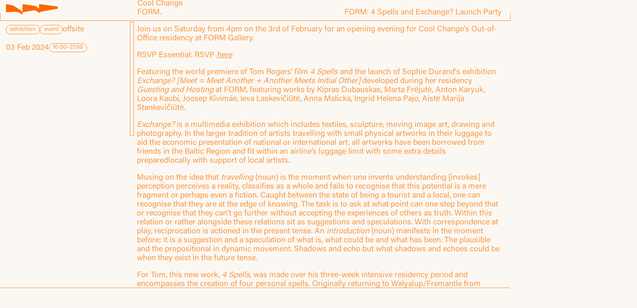

--- FILE ---
content_type: text/html; charset=UTF-8
request_url: https://coolchange.net.au/programming/form-4-spells-and-exchange-launch-party
body_size: 8362
content:

<!DOCTYPE html>
<html lang="en">

<head>
    <meta charset="utf-8">
    <meta name="viewport" content="width=device-width,initial-scale=1.0">

    <title>FORM: 4 Spells and Exchange? Launch Party | Cool Change Contemporary </title>

    <link href="https://coolchange.net.au/assets/css/normalize.css" rel="stylesheet">
<link href="https://coolchange.net.au/assets/css/prism.css" rel="stylesheet">
<link href="https://coolchange.net.au/assets/css/lightbox.css" rel="stylesheet">
<link href="https://coolchange.net.au/assets/css/index.css" rel="stylesheet">
<link href="https://coolchange.net.au/assets/css/templates/project.css" rel="stylesheet">    <link rel="shortcut icon" type="image/x-icon" href="https://coolchange.net.au/favicon.ico">

    <!-- meta -->
        <meta property="og:title" content="Cool Change Contemporary" />
    <meta property="og:site_name" content="Cool Change Contemporary" />
    <meta property="og:image" content="https://coolchange.net.au/media/site/a57aa83f10-1717482766/cc-logo-1200x630.png" />
    <meta property="og:url" content="https://coolchange.net.au" />
    <meta name="og:description" content="" />
    <meta property="og:type" content="website" />

    <meta name="twitter:card" content="summary_large_image" />
    <meta name="twitter:title" content="Cool Change Contemporary" />
    <meta name="twitter:description" content="" />
    <meta name="twitter:image" content="https://coolchange.net.au/media/site/a57aa83f10-1717482766/cc-logo-1200x675.png" />

    <meta name="instagram:image" content="https://coolchange.net.au/media/site/a57aa83f10-1717482766/cc-logo-1080x1080.png" />
    <meta name="instagram:story:image" content="https://coolchange.net.au/media/site/a57aa83f10-1717482766/cc-logo-1080x1920.png" />

    <script src="https://code.jquery.com/jquery-3.6.0.js"></script>

    <!-- simplebar for custom scrollbar -->
    <link rel="stylesheet" href="https://cdn.jsdelivr.net/npm/simplebar@latest/dist/simplebar.css" />
    <script src="https://cdn.jsdelivr.net/npm/simplebar@latest/dist/simplebar.min.js"></script>
    <link href="https://coolchange.net.au/assets/css/scrollbar.css" rel="stylesheet">    <script src="/assets/js/vendor/prng.js"></script>
    <script>
        function isMobile() {
            return /Mobi|Android/i.test(navigator.userAgent);
        }
        // dragging notices
        $(function() {
            var zIndex = 100;
            var em = 16;
            // const prng = new PRNG(parseInt(`0x8e0845f4221285e6d597612f316b9c65`));
            const prng = new PRNG(240531);

            document.querySelectorAll('.notice').forEach(function(notice) {
                // init notice position
                const parent = notice.parentElement;
                const parentWidth = parent.offsetWidth;
                const parentHeight = parent.offsetHeight;
                const noticeWidth = notice.offsetWidth;
                const noticeHeight = notice.offsetHeight;

                // ensure notice stays within parent
                const maxLeft = parentWidth - noticeWidth - em;
                const maxTop = parentHeight - noticeHeight;

                const randomX = prng.nextFloat() * maxLeft;
                const randomY = prng.nextFloat() * maxTop;

                $(notice).css({
                    left: randomX + 'px',
                    top: randomY + 'px',
                    zIndex: ++zIndex,
                })


                // dragging functionality
                let isDragging = false;
                let dragOffsetX, dragOffsetY;
                const updateZIndex = () => {
                    notice.style.zIndex = ++zIndex;
                };

                const onDragStart = (event) => {
                    if (isMobile() && notice.classList.contains('notice-notice-announcement') && event.target.closest('.notice-content')) {
                        return;
                    }
                    event.preventDefault();
                    isDragging = true;
                    notice.classList.add('is-dragging');

                    // use `touches` array for touch devices
                    let clientX = event.clientX || event.touches[0].clientX;
                    let clientY = event.clientY || event.touches[0].clientY;

                    const rect = notice.getBoundingClientRect();
                    dragOffsetX = clientX - rect.left;
                    dragOffsetY = clientY - rect.top;

                    updateZIndex(); // update z-index on drag start
                };

                const onDragMove = (event) => {
                    if (!isDragging) return;
                    event.preventDefault();

                    let clientX = event.clientX || event.touches[0].clientX;
                    let clientY = event.clientY || event.touches[0].clientY;

                    const parent = notice.parentElement;
                    const parentRect = parent.getBoundingClientRect();
                    let newX = clientX - parentRect.left - dragOffsetX;
                    let newY = clientY - parentRect.top - dragOffsetY;

                    // restrict to parent dimensions
                    newX = Math.max(0, Math.min(newX, parent.offsetWidth - notice.offsetWidth));
                    newY = Math.max(0, Math.min(newY, parent.offsetHeight - notice.offsetHeight));

                    notice.style.left = newX + 'px';
                    notice.style.top = newY + 'px';
                };

                const onDragEnd = () => {
                    isDragging = false;
                    notice.classList.remove('is-dragging');
                };

                // // detect if the touch movement is vertical (scrolling) or horizontal (dragging)
                // const onTouchMove = (event) => {
                //     let clientX = event.touches[0].clientX;
                //     let clientY = event.touches[0].clientY;

                //     let diffX = Math.abs(clientX - startX);
                //     let diffY = Math.abs(clientY - startY);

                //     // if vertical movement is greater, treat it as a scroll
                //     if (diffY > diffX) {
                //         isDragging = false;
                //     } else {
                //         onDragMove(event);
                //     }
                // };

                // increment zIndex on click
                notice.addEventListener('click', updateZIndex);

                // add pointer events for dragging
                notice.addEventListener('pointerdown', onDragStart);
                document.addEventListener('pointermove', onDragMove);
                notice.addEventListener('pointerup', onDragEnd);
                notice.addEventListener('pointercancel', onDragEnd);

                // handle touch events
                notice.addEventListener('touchstart', (event) => {
                    updateZIndex();
                    onDragStart(event);
                }, {
                    passive: true
                }); // passive for scrolling performance
                document.addEventListener('touchmove', onDragMove, {
                    passive: false
                });
                notice.addEventListener('touchend', onDragEnd);
                notice.addEventListener('touchcancel', onDragEnd);
            });
        });
    </script><link rel="stylesheet" href="https://cdn.jsdelivr.net/npm/swiper@9/swiper-bundle.min.css" />
</head>

<style>
  :root {
    --cc-primary: #fa9741 !important;
    --cc-secondary: #9a5d01 !important;
    --bg: #FBF8F3;
  }

  .arrow svg path {
    stroke: var(--cc-primary);
  }

  * {
    margin: 0;
  }

  body {
    background-color: var(--cc-bg);
    color: var(--cc-primary);
  }

  a {
    font-style: italic;
  }

  a:hover,
  a:focus {
    color: var(--cc-secondary);
  }



  .main-container {
    width: 100%;
    display: flex;
    justify-content: center;
    transition: filter 0.9s ease-in-out;
    margin: 10dvh auto;
    max-width: var(--max-width);
  }


  main.grid {
    grid-template-columns: repeat(8, 1fr);
    width: 100%;
  }

  main.grid {
    display: grid;
    grid-template-columns: repeat(4, 1fr);
    grid-template-areas:
      "header header header header"
      "time   txt    txt    txt";
    /* grid-template-rows: 2.5em calc(80vh - 2.5em); */
    /* grid-template-rows: auto 80dvh; */
    grid-template-rows: auto calc(80vh - 2.5em);
    gap: 0 0.75em;
    border-bottom: var(--cc-primary) 1px solid;
  }

  .projects-header {
    grid-area: header;
    display: grid;
    position: relative;
    grid-template-areas:
      "logo    logo    credits credits credits title title title"
  }


  .projects-header-logo {
    grid-area: logo;

  }

  .projects-header .projects-header-logo {
    max-width: 6.5rem;
    padding-left: 0.75em;
  }

  .grid-credits,
  .grid-title,
  .grid-title-credits {
    position: relative;
    display: flex;
    align-items: flex-end;
  }

  .grid-credits {
    grid-area: credits;
  }

  .grid-credits ul {
    padding: 0.5em 1.25rem;
  }

  .grid-title {
    grid-area: title;
    justify-content: flex-end;
    /* padding: 0.5em 1em; */
  }

  .grid-title-credits {
    grid-area: title-credits;
    flex-wrap: wrap;
    justify-content: space-between;
    padding: 0.5em 1em;
    border-bottom: 1px solid var(--cc-primary);

  }

  /* header border */

  @media screen and (max-width: 600px) {

    .logo-container,
    .grid-credits,
    .grid-title {
      border-bottom: 1px solid var(--cc-primary);
    }

    .projects-header::before {
      border: none;
    }

    .grid-title::before,
    .grid-credits::after,
    .logo-container::after {
      content: "";
      position: absolute;
      left: 0;
      bottom: 0;
      height: 15px;
      width: 100%;
      /* box-sizing: border-box; */
    }


    .logo-container::after {
      border-left: 1px solid var(--cc-primary);
    }

    .grid-title:before {
      border-right: 1px solid var(--cc-primary);
    }
  }


  .projects-header::before,
  .projects-header::after {
    content: "";
    position: absolute;
    left: 0;
    bottom: 0;
    height: 15px;
    width: 100%;
    /* box-sizing: border-box; */
    border: 1px solid var(--cc-primary);
    border-top-style: none;
  }


  .grid-time-location {
    grid-area: time;
  }

  .grid-time-location,
  .grid-project-content .simplebar-content {
    margin: 0.5rem 1rem;
  }

  .grid-time-location div {
    display: flex;
    flex-wrap: wrap;
    gap: 0 3px;
    align-items: center;
    /* todo: yuck */
    /* height: 18.4px;
    line-height: 1.2; */
  }


  .grid-project-content {
    grid-area: txt;
  }

  /* 
  .grid-project-content p {
    margin: revert;
  } */
  img {
    border: 1px solid var(--cc-primary);
  }



  .text.grid-item {
    display: flex;
    flex-direction: column;
    width: 100%;
  }

  .column {
    flex: 1 1 auto;
  }

  /* Layout fields */
  .grid-layout-6 {
    display: grid;
    grid-template-columns: 1fr;
  }

  section.grid-layout-6 {
    padding-right: 2px;
    margin-bottom: 2em;
  }

  /* Tablet Layout: Use 2 columns */
  @media (min-width: 600px) {
    .grid-layout-6 {
      grid-template-columns: repeat(2, 1fr);
      /* 2 columns */
    }
  }

  /* Desktop Layout: 6 columns for larger screens */
  @media (min-width: 1024px) {
    .grid-layout-6 {
      grid-template-columns: repeat(6, 1fr);
      /* 6 columns */
    }
  }



  /* on mobile */
  @media (max-width: 600px) {

    .main-container {
      margin: 3em auto 2em auto;
      max-width: 100%;
    }

    main.grid {
      max-width: 100%;
      grid-template-columns: 1fr;
      grid-template-areas:
        "header"
        "time"
        "txt";
      padding: 0 2em;
      /* row-gap: 1rem; */
      row-gap: 0rem;
      grid-template-rows: auto auto var(--mobile-max-height);
    }

    .projects-header {
      grid-template-columns: 1fr;

      grid-template-areas:
        "logo"
        "title"
        "credits";
    }

    .grid-title {
      justify-content: flex-start;
    }

    .grid-title:before {
      border-left: 1px solid var(--cc-primary);
    }

    .grid-credits {
      padding: 0;
    }

    .grid-credits ul {
      padding: 0.5em 1em;
    }

    .grid-credits::after {
      border-left: 1px solid var(--cc-primary);
      border-right: 1px solid var(--cc-primary);
    }

    .grid-time-location .location {
      margin-bottom: 0.5rem;
    }

    .text p {
      margin-bottom: 1rem;
    }

    .image-footer {
      height: 6em;
      padding: 0;
      font-size: var(--fs-small);
    }
  }

  @media screen and (max-width: 600px) {

    .projects-header,
    .projects-header::before {
      border: none;
    }

    .projects-header .projects-header-logo {
      padding: 0;
      display: flex;
      justify-content: center;
      max-width: 100%;
    }

    .projects-header-logo svg {
      width: 100%;
      max-width: 6.5rem;
    }

    .grid-project-content {
      border-bottom: 1px solid var(--cc-primary);
      border-top: 1px solid var(--cc-primary);
    }

  }

  .projects-header-logo {
    position: relative;
  }

  .arrow.back,
  .arrow.next {
    position: absolute;
  }

  .arrow.back {
    left: 0;
  }

  .arrow.next {
    position: absolute;
    right: 0;
  }

  .grid-project-content p {
    margin: revert;
    margin-top: 0;
  }



  .pill {
    line-height: unset;
  }

  /* desktop */
  @media screen and (min-width: 600px) {

    .arrow.back,
    .arrow.next {
      top: -50%;
    }

    section:not(.projects-header) {
      overflow-x: hidden;
    }
  }



  html {
    overflow: hidden;
  }
</style>

<style>
  /* on desktop */
  @media screen and (min-width: 600px) {

    .credits.grid-credits {
      position: relative;
      overflow: visible;
    }

    .projects-header {
      grid-template-columns: repeat(8, 1fr);
    }

    .credits ul {
      position: absolute;
      /* force credits upward on desktop */
    }
  }

  .arrow {
    height: 1em;
    width: 1em;
  }

  /* * {
    box-sizing: border-box;
  } */

  /* .grid-project-content .simplebar-content */
  .grid-time-location {
    display: grid;
    grid-template-areas: "location" "time";
  }

  .location {
    grid-area: location;
  }

  .time {
    grid-area: time;
  }

  @media screen and (min-width: 600px) {
    .grid-time-location {
      margin: 0.5em 0.75em;
      display: block;
      /* margin-bottom: 3rem; */
    }

    .arrow.back {
      left: 0.75em;
    }
  }


  .pill,
  .pills a,
  .pills button {
    /* border: 1px solid; */
    /* margin-bottom: 0.1em; */
    margin-bottom: 0;
  }
</style>

<body>
    <div class="main-container">
    <main class="main grid">

      <!-- header -->
      <section class="projects-header">

        <div class="projects-header-logo">
                      <a href="https://coolchange.net.au/programming/out-of-office-a-cool-change-form-takeover" class="arrow back">

              <?xml version="1.0" encoding="utf-8"?>
<svg version="1.1" id="Layer_1" xmlns="http://www.w3.org/2000/svg" xmlns:xlink="http://www.w3.org/1999/xlink" x="0px" y="0px"
	 viewBox="0 0 12 12" style="enable-background:new 0 0 12 12;" xml:space="preserve">
<g>
	<path d="M2.91,7.65c1.04,0.89,2.94,2.67,4.11,3.74L6.45,12L1.32,7.23V7.19l5.13-4.83l0.58,0.62C5.84,4.07,3.97,5.81,2.91,6.77h7.77
		v0.88H2.91z"/>
</g>
</svg>
            </a>
          
                      <a href="https://coolchange.net.au/programming/cool-change-ps-art-space-exhibitions-program-2024-eoi" class="arrow next">

              <?xml version="1.0" encoding="utf-8"?>
<svg version="1.1" id="Layer_1" xmlns="http://www.w3.org/2000/svg" xmlns:xlink="http://www.w3.org/1999/xlink" x="0px" y="0px"
	 viewBox="0 0 12 12" style="enable-background:new 0 0 12 12;" xml:space="preserve">
<g>
	<path d="M9.09,6.71C8.05,5.82,6.15,4.04,4.97,2.97l0.58-0.61l5.13,4.77v0.04L5.55,12l-0.58-0.62c1.19-1.09,3.06-2.83,4.11-3.79
		H1.32V6.71H9.09z"/>
</g>
</svg>

            </a>
          
                      <a href="https://coolchange.net.au">
              <?xml version="1.0" encoding="UTF-8"?>
<svg id="Layer_1" data-name="Layer 1" xmlns="http://www.w3.org/2000/svg" viewBox="0 0 1670 600">
  <defs>
    <style>
      .cls-1 {
        fill: #f60;
        fill-rule: evenodd;
        stroke-width: 0px;
      }
    </style>
  </defs>
  <path class="cls-1" d="m0,153c0-5.21,2.34-10.14,6.38-13.43,4.04-3.29,9.34-4.59,14.44-3.54,52.42,10.82,187.3,38.65,209.78,43.29,2.11.44,4.13,1.27,5.94,2.44,24.84,16.17,210.84,137.22,229.55,149.39,1.01.66,1.94,1.41,2.79,2.27,4.6,4.6,20.85,20.84,36.01,36.01,4.94,4.94,12.38,6.42,18.84,3.75,6.46-2.68,10.67-8.98,10.67-15.97v-205.31c0-5.04,2.2-9.84,6.03-13.12,3.83-3.28,8.9-4.73,13.89-3.97,78.6,12.09,365.03,56.16,408.69,62.87,3.63.56,7,2.26,9.6,4.86,11.04,11.04,42.68,42.68,66.68,66.68,4.94,4.94,12.38,6.42,18.84,3.75,6.46-2.68,10.67-8.98,10.67-15.97v-105.45c0-4.99,2.16-9.74,5.92-13.02,3.76-3.28,8.76-4.78,13.71-4.11,92.62,12.64,484.91,66.17,566.62,77.32,8.57,1.17,14.96,8.49,14.96,17.13v39.41c0,8.34-5.95,15.49-14.15,17-79.01,14.56-464.61,85.61-540.62,99.61-7.55,1.39-13.03,7.97-13.03,15.65h0c0,8.85-7.13,16.05-15.98,16.14-4.46.04-8.99.09-12.31.12-3.34.03-6.61-.9-9.43-2.69-19.75-12.53-101.51-64.36-123.7-78.44-3.59-2.28-7.9-3.15-12.1-2.45-45.38,7.56-314.2,52.37-379.83,63.31-8.34,1.39-14.45,8.6-14.45,17.05v34.86c0,4.59-1.82,8.98-5.06,12.23-3.24,3.24-7.64,5.06-12.22,5.06h-10.14c-3.87,0-7.63-1.3-10.68-3.69-15.23-11.96-63.03-49.49-76.69-60.22-2.41-1.89-5.28-3.11-8.32-3.53-21.58-2.97-111.72-15.4-125.33-17.28-1.15-.16-2.31-.2-3.46-.13-19.87,1.27-204.52,13.06-264.07,16.87-4.78.3-9.46-1.38-12.95-4.65C1.98,389.84,0,385.27,0,380.48v-227.48Z"/>
</svg>            </a>

                  </div>


        <!-- credits -->
                  <div class="credits grid-credits">
            <ul class="">
                              <li class="credit">
                  <p class="credit-name">
                                          Tom                                        Rogers                  </p>
                </li>
                              <li class="credit">
                  <p class="credit-name">
                                          Sophie                                        Durand                  </p>
                </li>
                              <li class="credit">
                  <p class="credit-name">
                                        Cool Change                  </p>
                </li>
                              <li class="credit">
                  <p class="credit-name">
                                        FORM.                  </p>
                </li>
                          </ul>
          </div>
        

        <!-- title -->
        <div class="grid-title">
          <h1 class="title">FORM: 4 Spells and Exchange? Launch Party</h1>
        </div>
      </section>


      <!-- categories, time & location -->
      <section class="grid-item grid-time-location">
        <div class="location">
                                    <p class="fs-small pill ">
                exhibition              </p>
                          <p class="fs-small pill ">
                event              </p>
            
          
                      <br>
            <p>
              offsite            </p>
                  </div>
        <br>
        <div class="time">
                    <p>03 Feb            2024</p>
          <p class="fs-small pill">16:00–21:00</p>
                  </div>


      </section>




      <section class="grid-item grid-project-content" style="height: 100% !important;" data-simplebar="init" data-simplebar-auto-hide="false">

        <div class="text grid-item">
                      <section class="grid-layout-6" id="7e98fc6e-b612-445d-8bd8-853325414a2f">
                              <div class="column" style="grid-column: span 6">

                  <div class="blocks">
                                          <div class="text block-type-text">
                        <p>Join us on Saturday from 4pm on the 3rd of February for an opening evening for Cool Change's Out-of-Office residency at FORM Gallery.</p><p>RSVP Essential: RSVP <a href="https://www.eventbrite.com.au/e/813726777697?aff=oddtdtcreator" target="_blank" title="here">here</a></p><p>Featuring the world premiere of Tom Rogers' film <em>4 Spells </em>and the launch of Sophie Durand's exhibition<em> Exchange? [Meet = Meet Another + Another Meets Initial Other] </em>developed during her residency <em>Guesting and Hosting </em>at FORM, featuring works by Kipras Dubauskas, Marta Frėjutė, Anton Karyuk, Loora Kaubi, Joosep Kivimäe, Ieva Laskevičiūtė, Anna Malicka, Ingrid Helena Pajo, Aistė Marija Stankevičiūtė.</p><p></p><p><em>Exchange? </em>is a multimedia exhibition which includes textiles, sculpture, moving image art, drawing and photography. In the larger tradition of artists travelling with small physical artworks in their luggage to aid the economic presentation of national or international art, all artworks have been borrowed from friends in the Baltic Region and fit within an airline’s luggage limit with some extra details preparedlocally with support of local artists.</p><p></p><p>Musing on the idea that <strong><em>travelling </em></strong>(noun) is the moment when one invents understanding [invokes] perception perceives a reality, classifies as a whole and fails to recognise that this potential is a mere fragment or perhaps even a fiction. Caught between the state of being a tourist and a local, one can recognise that they are at the edge of knowing. The task is to ask at what point can one step beyond that or recognise that they can’t go further without accepting the experiences of others as truth. Within this relation or rather alongside these relations sit as suggestions and speculations. With correspondence at play, reciprocation is actioned in the present tense. An <strong><em>introduction</em></strong> (noun) manifests in the moment before; it is a suggestion and a speculation of what is, what could be and what has been. The plausible and the propositional in dynamic movement. Shadows and echo but what shadows and echoes could be when they exist in the future tense. </p><p></p><p>For Tom, this new work, <em>4 Spells</em>, was made over his three-week intensive residency period and encompasses the creation of four personal spells. Originally returning to Walyalup/Fremantle from Naarm/Melbourne to visit family and friends over the summer, this vacation-cum-working-holiday, Tom has undertaken the development and production of a narrative short film centred on the creation and documentation of a magick sigil.</p><p></p><p>Featuring Georgia Martin and Olivia O'donnell, written and filmed on Wurundjeri Woi-Wurrung Land. Concept, filming and editing by Tom Rogers on Wurundjeri Woi-Wurrung and Whadjuk Noongar Land. Sound Design by Ben Aguero. Music by Darlene Matheson. Filming by David West, Jill Rogers and Leonie Brialey.</p><p></p><p>Free Drinks and Snacks Provided. We look forward to seeing you then.</p><p></p><p>Address is 4 Shenton Road Claremont. Parking available, also accessible by train directly next to Claremont train station. FORM is accessible and has accessible bathrooms.</p><p></p><p>Out-of-Office has been made possible by The Town of Claremont, Department of Local Government Sport and Cultural Industries and Creative Australia, with support from FORM Gallery and staff.</p>                      </div>
                                          <div class="text block-type-image">
                        <figure data-ratio="auto">
    <img src="https://coolchange.net.au/media/pages/programming/form-4-spells-and-exchange-launch-party/8dfcc74750-1717475115/240127-cc-ooo-exhibition-and-screening-announcement-eventbrite-2.png" alt="">
  
  </figure>
                      </div>
                                      </div>
                </div>
                          </section>
                  </div>


                        
        <!-- related projects -->
                          

                      </section>


    </main>

  </div>

  <script src="https://code.jquery.com/jquery-3.6.4.slim.min.js"></script>
  <script src="https://cdn.jsdelivr.net/npm/swiper@9/swiper-bundle.min.js"></script>



  <script src="https://coolchange.net.au/assets/js/resize-content-container.js"></script>
<script src="https://coolchange.net.au/assets/js/prism.js"></script>
<script src="https://coolchange.net.au/assets/js/lightbox.js"></script>
<script src="https://coolchange.net.au/assets/js/index.js"></script>

<script src="https://coolchange.net.au/assets/js/image-gallery.js"></script>
</body>

</html>

--- FILE ---
content_type: text/css
request_url: https://coolchange.net.au/assets/css/lightbox.css
body_size: 1701
content:
.basicLightbox {
  position: fixed;
  display: flex;
  justify-content: center;
  align-items: center;
  top: 0;
  left: 0;
  width: 100%;
  height: 100vh;
  height: 100vh;
  /* background: rgba(0, 0, 0, 0.8); */
  /* opacity: 0.01;
  transition: opacity 0.4s ease; */
  z-index: 1000;
  /* will-change: opacity; */
}
.basicLightbox--visible {
  opacity: 1;
}
.basicLightbox--hover {
  pointer-events: none;
}

.basicLightbox__placeholder {
  max-width: 100%;
  -webkit-transform: scale(0.9);
  transform: scale(0.9);
  transition: -webkit-transform 0.4s ease;
  transition: transform 0.4s ease;
  transition: transform 0.4s ease, -webkit-transform 0.4s ease;
  z-index: 1;
  will-change: transform;
}
.basicLightbox__placeholder > iframe:first-child:last-child,
.basicLightbox__placeholder > img:first-child:last-child,
.basicLightbox__placeholder > video:first-child:last-child {
  display: block;
  position: absolute;
  top: 0;
  right: 0;
  bottom: 0;
  left: 0;
  margin: auto;
  max-width: 95%;
  max-height: 95%;
  max-height: 80%;
  border: 1px solid var(--cc-primary);
}
.basicLightbox__placeholder > iframe:first-child:last-child,
.basicLightbox__placeholder > video:first-child:last-child {
  pointer-events: auto;
}
.basicLightbox__placeholder > img:first-child:last-child,
.basicLightbox__placeholder > video:first-child:last-child {
  width: auto;
  height: auto;
}
.basicLightbox--iframe .basicLightbox__placeholder,
.basicLightbox--img .basicLightbox__placeholder,
.basicLightbox--video .basicLightbox__placeholder {
  width: 100%;
  height: 100%;
  pointer-events: none;
}
.basicLightbox--visible .basicLightbox__placeholder {
  -webkit-transform: scale(1);
  transform: scale(1);
}


--- FILE ---
content_type: text/css
request_url: https://coolchange.net.au/assets/css/index.css
body_size: 6613
content:
html {
  margin: 0;
  padding: 0;
}

@font-face {
  font-family: "Acumin";
  src: url("/assets/fonts/Acumin/AcuminVariableConcept.otf");
  src: url("/assets/fonts/Acumin/AcuminVariableConcept.otf") format("opentype"),
    url("/assets/fonts/Acumin/AcuminVariableConcept.ttf") format("truetype");
}

:root {
  --padding: 1.5rem;
  --max-width: min(80vw, 80rem);
  --max-width: clamp(80vw, 80rem, 90vw);
  --max-width: 80vw;

  /* previously was 60vh. 11em is the height of the header (6em) + top margin (3em) + bottom margin (2em) */
  --mobile-max-height: calc(100vh - 11em); /* browser support backup */
  --mobile-max-height: calc(100dvh - 11em);

  --cc-bg: #fbf8f3;
  --cc-cool-change: #0000ff;
  --cc-cool-change-secondary: #a4a4ff;

  /* the change of seasons */
  --cc-primary-Djeran: olive;
  --cc-secondary-Djeran: #857a55;
  --cc-primary-Makuru: #927af2;
  --cc-secondary-Makuru: #3d628e;
  --cc-primary-Kambarang: #00f;
  --cc-secondary-Kambarang: #a4a4ff;
  --cc-primary-Birak: rgb(247, 64, 64);
  --cc-secondary-Birak: rgb(169, 55, 13);
  --cc-primary-Bunuru: rgb(250, 151, 65);
  --cc-secondary-Bunuru: rgb(154, 93, 1);
  --cc-primary-Djilba: rgb(255, 8, 247);
  --cc-secondary-Djilba: rgb(152, 28, 148);

  /* FIXME: using default colour for readability */
  /*--cc-primary-Kambarang: #ffd919;*/
  /*--cc-secondary-Kambarang: rgb(2, 89, 74);*/

  /* typo */
  --font-family: "Acumin", Arial, Helvetica, sans-serif;
  --fs-main: 16px;
  --fs-small: 0.75em;
  --fs-medium: 0.85em;
  --fs-header: 1.5em;
  --fw-accent: 382;
  --fw-body: 300;
}

html {
  font-family: var(--font-family);
  font-size: var(--fs-main);
  background-color: var(--cc-bg);
}
img {
  width: 100%;
}

p {
  font-weight: var(--fw-body);
}

.header-container,
.intro-container,
ul.grid,
footer {
  margin: 0 auto;
  align-items: center;
  justify-content: center;
}

li {
  list-style: none;
  font-weight: var(--fw-body);
}
a {
  color: currentColor;
  text-decoration: none;
}
button {
  font: inherit;
  background: none;
  border: 0;
  color: currentColor;
  cursor: pointer;
}
strong,
b {
  font-weight: var(--fw-accent);
}
small {
  font-size: inherit;
  color: var(--color-text-grey);
}

/* colour coding */
.bg-light {
  background-color: var(--color-light);
}
.color-grey {
  color: var(--color-text-grey);
}

/* seasons styling*/
.Birak {
  background-color: var(--cc-primary-Birak);
}
.Bunuru {
  background-color: var(--cc-primary-Bunuru);
}
.Djeran {
  background-color: var(--cc-primary-Djeran);
}
.Makuru {
  background-color: var(--cc-primary-Makuru);
  color: white;
}
.Djilba {
  background-color: var(--cc-primary-Djilba);
}
.Kambarang {
  background-color: var(--cc-primary-Kambarang);
}

.header {
  position: relative;
  display: flex;
  flex-wrap: wrap;
  justify-content: space-between;
}

.logo {
  display: flex;
  align-items: center;
  font-weight: 600;
  cursor: pointer;
  max-width: 8rem;
}

.menu {
  display: flex;
}
.menu a {
  display: block;
}
.menu a[aria-current] {
  text-decoration: underline;
}

.grid {
  --columns: 6;
  /* --gutter: 3rem; */
  display: grid;
  /* grid-gap: var(--gutter); */
  grid-template-columns: 1fr;
}

h1,
h2,
h3,
h4,
h5,
h6 {
  font-size: inherit;
  font-weight: inherit;
  line-height: inherit;
}

.video,
.img {
  position: relative;
  display: block;
  --w: 1;
  --h: 1;
  padding-bottom: calc(100% / var(--w) * var(--h));
  background: var(--color-black);
}
.img img,
.video iframe {
  position: absolute;
  top: 0;
  right: 0;
  bottom: 0;
  left: 0;
  width: 100%;
  height: 100%;
  object-fit: cover;
  border: 0;
}
.img[data-contain] img {
  object-fit: contain;
}
.img-caption,
.video-caption {
  padding-top: 0.75rem;
  line-height: 1.5em;
}

@media screen and (min-width: 60rem) {
  .grid {
    grid-template-columns: repeat(12, 1fr);
  }
  .grid > .column {
    grid-column: span var(--columns);
  }
}

/* -------------
CUSTOM CSS 
------------- */

.credit {
  display: grid;
  width: 100%;
  justify-items: start;
  grid-template-columns: minmax(500px, 1fr) 3fr;
}
.credit {
  display: flex;
  justify-content: space-between;
  /* max-width: 40%; */
  align-items: baseline;
}

.fs-small {
  font-size: var(--fs-small);
  font-weight: var(--fw-body);
}

.text a {
  text-decoration: underline;
}

/* Pills */

.pill,
.pills a,
.pills button {
  border-radius: 1em;
  border: 1px solid;
  border-top-color: currentcolor;
  border-right-color: currentcolor;
  border-bottom-color: currentcolor;
  border-left-color: currentcolor;
  line-height: 1;
  margin-bottom: 0.1em;
  padding: 0.15em 0.6em 0.12em;
  white-space: nowrap;
  overflow: hidden;
  text-overflow: ellipsis;
}

.intro-container .programming {
  color: #aaa;
  font-size: 0.4em;
  margin-bottom: 1.5em;
  /* max-width: 70%; */
  line-height: 1em;
  text-decoration: underline;
}

/* SVG */
svg {
  width: 100%;
}

.logo svg rect {
  stroke-width: 0.9rem;
  stroke: var(--cc-primary);
  fill: var(--cc-bg);
}
.logo svg path {
  fill: var(--cc-primary);
}

/* Modal styling */

.modal-header {
  display: flex;
  justify-content: flex-end;
  align-items: flex-end;
}

.modal-header li,
.modal-header #contact-expand-icon,
.modal-header #about-expand-icon {
  position: relative;
  margin-bottom: 0.2em;
  margin-right: 0.2em;
  list-style: none;
  z-index: 2;
  cursor: pointer;
  color: var(--cc-bg);
}

/* header box styling */
.modal-header li::before {
  content: "";
  border: 1px solid var(--cc-primary);
  top: 0.25em;
  right: 0px;
  z-index: -1;
  width: 80%;
  height: 2em;
  margin-right: 2px;
  position: absolute;
  background-color: var(--cc-bg);
  transition: background-color 1000ms ease-in-out;
}

.modal-header li svg {
  width: 2.5em;
  margin: 0;
  padding: 0;
}

#contact-popup,
#about-popup {
  top: 0;
  left: 0;
  position: fixed;
  width: 100%;
  height: 100%;

  display: flex;
  visibility: hidden;

  align-items: center;
  justify-content: center;
  z-index: 1000;
  pointer-events: visiblePainted;
}

/* popup visibility */
#contact-popup.show,
#about-popup.show {
  visibility: visible;
}

.frame-article {
  background-color: var(--cc-bg);
  height: calc(80vh - 2.5em);
  overflow: auto;
}
@media screen and (max-width: 600px) {
  .frame-article {
    height: 100%;
  }
}

.frame-article a:not(.svg-link) {
  text-decoration: underline;
}

.frame-article.about,
.frame-article.contact {
  height: 100%;
}

.frame-article.noticeboard {
  background-color: transparent;
  overflow: inherit;
}

.blocks .block-type-text p,
.blocks .block-type-list {
  margin-bottom: 1em;
}

svg path {
  fill: var(--cc-secondary);
  stroke: var(--cc-primary) !important;
}


--- FILE ---
content_type: text/css
request_url: https://coolchange.net.au/assets/css/templates/project.css
body_size: 807
content:
h1.title {
  font-weight: var(--fw-body);
  padding: 0.5em 1em;
}
/* on desktop */
@media screen and (min-width: 600px) {
  h1.title {
    position: absolute;
  }
}

.album-gallery {
  line-height: 0;
  columns: 1;
  column-gap: 1.5rem;
}
.album-gallery li {
  display: block;
  margin-bottom: 1.5rem;
  break-inside: avoid;
}
@media screen and (min-width: 60rem) {
  .album-gallery {
    columns: 2;
  }
}

.header-container {
  position: initial;
  margin-top: 3em;
}
.logo-container {
  width: 100%;
  display: flex;
}
.nav-links {
  display: none;
}
@media (max-width: 600px) {
  .main-container {
    margin: 3em auto 2em auto;
  }
  main.grid {
    padding: 0;
  }
  .logo-container {
    justify-content: center;
  }
}

figcaption {
  text-align: center;
  margin-bottom: 3rem;
  font-weight: 300;
}


--- FILE ---
content_type: text/css
request_url: https://coolchange.net.au/assets/css/scrollbar.css
body_size: 1761
content:
/* ----------
 Custom Scrollbar 
 */

/* remove default scrollbar style */
.projects,
#article-about,
#article-contact,
.grid-project-content,
.notice-content {
  scrollbar-color: var(--cc-primary) transparent;
  scrollbar-color: transparent transparent;
  pointer-events: all;
  /* margin: 1em; */
}

/* Custom scrollbar track */
.simplebar-scrollbar::before {
  border-radius: 0;
}

/* Custom scrollbar handle */
.simplebar-scrollbar.simplebar-visible::before {
  background-color: var(--cc-bg);
  background-color: transparent;
  border: 1px solid var(--cc-primary);
}

/* Make the scrollbar always visible */
.simplebar-scrollbar.simplebar-visible {
  visibility: visible;
}

.simplebar-content-wrapper {
  scrollbar-width: auto;
  -ms-overflow-style: auto;
  /* padding: 1em; */
}

.simplebar-content {
  scrollbar-width: auto;
  -ms-overflow-style: auto;
}

.simplebar-scrollbar::before {
  background-color: none;
  background: none;
}

.simplebar-scrollbar.simplebar-visible::before,
.simplebar-scrollbar::before {
  opacity: 1;
}

.simplebar-track.simplebar-vertical {
  width: 0.75em;

  top: 0px;
  bottom: 0px;
  /* remove small space between container? */
  /* top: -2px;
  bottom: -2px; */

  right: 0;
  /* position in gap between sections? */
  /* right: -1em; */

  background-color: transparent;
}

@media screen and (min-width: 600px) {
  .simplebar-track.simplebar-vertical {
    left: 0;
  }

  #projects .simplebar-track.simplebar-vertical {
    left: unset;
    right: -1.5em;
  }
}

@media screen and (max-width: 600px) {
  .simplebar-track.simplebar-vertical {
    /* right: -2px; */
  }
}
.simplebar-scrollbar:hover::before {
  background-color: var(--cc-bg);
  opacity: 0;
}
.simplebar-scrollbar.simplebar-visible {
  cursor: grab;
}


--- FILE ---
content_type: application/javascript
request_url: https://coolchange.net.au/assets/js/lightbox.js
body_size: 5649
content:
! function (e) {
    if ("object" == typeof exports && "undefined" != typeof module) module.exports = e();
    else if ("function" == typeof define && define.amd) define([], e);
    else {
        ("undefined" != typeof window ? window : "undefined" != typeof global ? global : "undefined" != typeof self ? self : this).basicLightbox = e()
    }
}(function () {
    return function i(c, u, a) {
        function s(n, e) {
            if (!u[n]) {
                if (!c[n]) {
                    var t = "function" == typeof require && require;
                    if (!e && t) return t(n, !0);
                    if (l) return l(n, !0);
                    var o = new Error("Cannot find module '" + n + "'");
                    throw o.code = "MODULE_NOT_FOUND", o
                }
                var r = u[n] = {
                    exports: {}
                };
                c[n][0].call(r.exports, function (e) {
                    return s(c[n][1][e] || e)
                }, r, r.exports, i, c, u, a)
            }
            return u[n].exports
        }
        for (var l = "function" == typeof require && require, e = 0; e < a.length; e++) s(a[e]);
        return s
    }({
        1: [function (e, n, t) {
            "use strict";
            Object.defineProperty(t, "__esModule", {
                value: !0
            }), t.create = t.visible = void 0;
            var u = function (e) {
                    var n = 1 < arguments.length && void 0 !== arguments[1] && arguments[1],
                        t = document.createElement("div");
                    return t.innerHTML = e.trim(), !0 === n ? t.children : t.firstChild
                },
                a = function (e, n) {
                    var t = e.children;
                    return 1 === t.length && t[0].tagName === n
                },
                c = function (e) {
                    return null != (e = e || document.querySelector(".basicLightbox")) && !0 === e.ownerDocument.body.contains(e)
                };
            t.visible = c;
            t.create = function (e, o) {
                var r = function (e, n) {
                        var t = u('\n\t\t<div class="basicLightbox '.concat(n.className, '">\n\t\t\t<div class="basicLightbox__placeholder" role="dialog"></div>\n\t\t</div>\n\t')),
                            o = t.querySelector(".basicLightbox__placeholder");
                        e.forEach(function (e) {
                            return o.appendChild(e)
                        });
                        var r = a(o, "IMG"),
                            i = a(o, "VIDEO"),
                            c = a(o, "IFRAME");
                        return !0 === r && t.classList.add("basicLightbox--img"), !0 === i && t.classList.add("basicLightbox--video"), !0 === c && t.classList.add("basicLightbox--iframe"), t
                    }(e = function (e) {
                        var n = "string" == typeof e,
                            t = e instanceof HTMLElement == 1;
                        if (!1 === n && !1 === t) throw new Error("Content must be a DOM element/node or string");
                        return !0 === n ? Array.from(u(e, !0)) : "TEMPLATE" === e.tagName ? [e.content.cloneNode(!0)] : Array.from(e.children)
                    }(e), o = function () {
                        var e = 0 < arguments.length && void 0 !== arguments[0] ? arguments[0] : {};
                        if (null == (e = Object.assign({}, e)).closable && (e.closable = !0), null == e.className && (e.className = ""), null == e.onShow && (e.onShow = function () {}), null == e.onClose && (e.onClose = function () {}), "boolean" != typeof e.closable) throw new Error("Property `closable` must be a boolean");
                        if ("string" != typeof e.className) throw new Error("Property `className` must be a string");
                        if ("function" != typeof e.onShow) throw new Error("Property `onShow` must be a function");
                        if ("function" != typeof e.onClose) throw new Error("Property `onClose` must be a function");
                        return e
                    }(o)),
                    n = function (e) {
                        return !1 !== o.onClose(i) && (t = function () {
                            if ("function" == typeof e) return e(i)
                        }, (n = r).classList.remove("basicLightbox--visible"), setTimeout(function () {
                            return !1 === c(n) || n.parentElement.removeChild(n), t()
                        }, 0), !0);
                        var n, t
                    };
                !0 === o.closable && r.addEventListener("click", function (e) {
                    e.target === r && n()
                });
                var i = {
                    element: function () {
                        return r
                    },
                    visible: function () {
                        return c(r)
                    },
                    show: function (e) {
                        return !1 !== o.onShow(i) && (n = r, t = function () {
                            if ("function" == typeof e) return e(i)
                        }, document.body.appendChild(n), setTimeout(function () {
                            requestAnimationFrame(function () {
                                return n.classList.add("basicLightbox--visible"), t()
                            })
                        }, 10), !0);
                        var n, t
                    },
                    close: n
                };
                return i
            }
        }, {}]
    }, {}, [1])(1)
});

--- FILE ---
content_type: application/javascript
request_url: https://coolchange.net.au/assets/js/index.js
body_size: 1043
content:
// Lightbox
const lightboxBind = (src) => {

  return (e) => {
    e.preventDefault();
    basicLightbox.create(`<img src="${src}">`).show();
  };
}

const mouseenterListener = (element) => {

  return (e) => {
    e.preventDefault();

    const lb = basicLightbox.create(`<img src="${element.dataset.lightboxHover}">`);
    lb.element().classList.toggle("basicLightbox--hover");
    element.addEventListener("mouseleave", (e) => {
      lb.close();
    }, {
      once: true
    });
    element.addEventListener("click", (e) => {
      // Fully remove the element straightaway so that
      // it isn't there if the user navigates backwards
      // to this page
      lb.element().remove();
    }, {
      once: true
    });
    lb.show();
  }
}

// TODO: iPad screens are wider than this...
const MOBILE_SCREEN_WIDTH_BREAKPOINT = 720;

const isMobile = () => {

  return window.navigator.maxTouchPoints > 0;
}

Array.from(document.querySelectorAll("[data-lightbox]")).forEach(element => {
  element.onclick = lightboxBind(element.href);
});

--- FILE ---
content_type: application/javascript
request_url: https://coolchange.net.au/assets/js/image-gallery.js
body_size: 1054
content:
$(document).ready(function () {
    // var imageCount = $('.swiper-container').attr("data-image-count");

    var mySwiper = new Swiper('.swiper-container', {
        // loop: true,
        // loopedSlides: imageCount,
        centeredSlides: true,
        slidesPerView: 'auto',


        navigation: {
            nextEl: ".gallery-button-prev",
            prevEl: ".gallery-button-next",
        },
        on: {
            slideChangeTransitionStart: function () {
                // Slide captions
                var swiper = this;
                var slideCaption = $(swiper.slides[swiper.activeIndex]).attr("data-caption");

                $(".slide-captions").html(function () {
                    return "<h2 class='current-title'>" + slideCaption + "</h2>";
                });
            }
        }
    });
    // Slide captions on load
    var sizes1 = $(mySwiper.slides[mySwiper.activeIndex]).attr("data-caption");
    $(".slide-captions").html(function () {
        return "<h2 class='current-title'>" + sizes1 + "</h2>";
    });
});

--- FILE ---
content_type: application/javascript
request_url: https://coolchange.net.au/assets/js/vendor/prng.js
body_size: 1057
content:
// Modified by ARJ from source: https://gist.github.com/blixt/f17b47c62508be59987b
// NOTICE 2020-04-18
// Please see the comments below about why this is not a great PRNG.

// Read summary by @bryc here:
// https://github.com/bryc/code/blob/master/jshash/PRNGs.md

// Have a look at js-arbit which uses Alea:
// https://github.com/blixt/js-arbit

/**
 * Creates a pseudo-random value generator. The seed must be an integer.
 *
 * Uses an optimized version of the Park-Miller PRNG.
 * http://www.firstpr.com.au/dsp/rand31/
 */
function PRNG(seed) {
    this._seed = seed % 2147483647;
    if (this._seed <= 0) this._seed += 2147483646;
}

/**
 * Returns a pseudo-random value between 1 and 2^32 - 2.
 */
PRNG.prototype.next = function () {
    return this._seed = this._seed * 16807 % 2147483647;
};


/**
 * Returns a pseudo-random floating point number in range [0, 1).
 */
PRNG.prototype.nextFloat = function (opt_minOrMax, opt_max) {
    // We know that result of next() will be 1 to 2147483646 (inclusive).
    return (this.next() - 1) / 2147483646;
};

--- FILE ---
content_type: application/javascript
request_url: https://coolchange.net.au/assets/js/resize-content-container.js
body_size: 778
content:
window.addEventListener("load", resizeTextSection);
window.addEventListener("resize", resizeTextSection);

function resizeTextSection() {
  if (window.innerWidth <= 600) {
    var grid = document.querySelector(".main.grid");
    var header = document.querySelector(".projects-header");
    var time = document.querySelector(".grid-time-location");
    var txt = document.querySelector(".grid-project-content");
    var margin = 5 * 16; // 5rem

    // calc remaining height
    var remainingHeight =
      window.innerHeight -
      (header.offsetHeight +
        time.offsetHeight +
        grid.offsetTop +
        parseFloat(window.getComputedStyle(grid).paddingBottom)) -
      margin;

    // set height of text section
    txt.style.height = remainingHeight + "px";
  }
}
